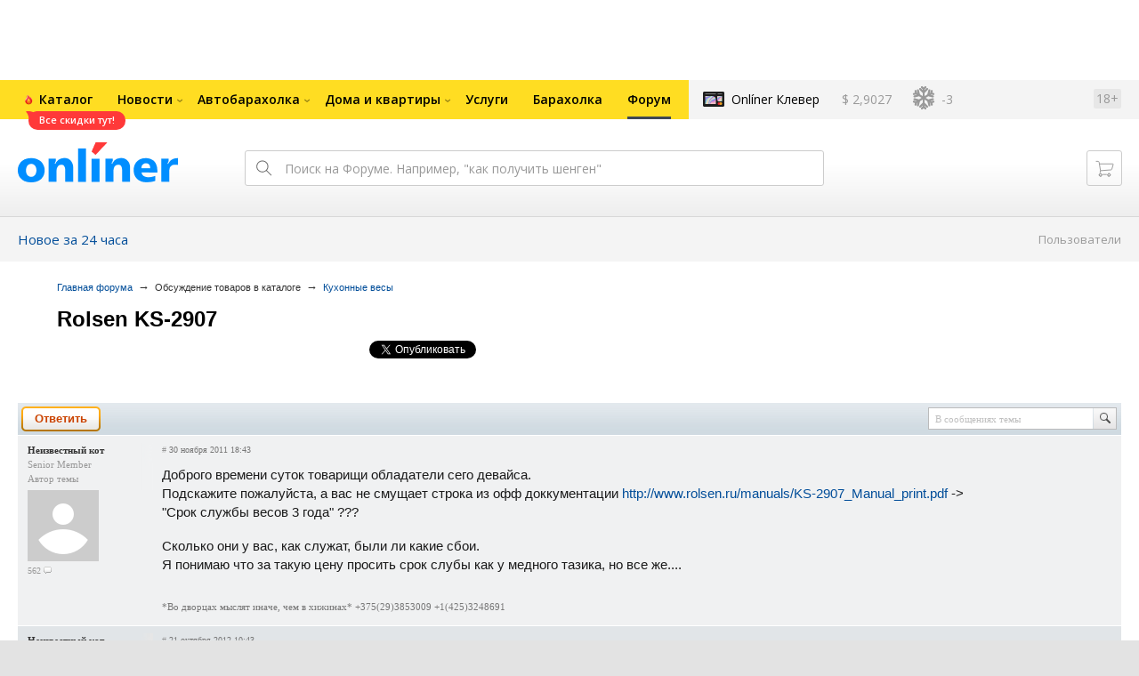

--- FILE ---
content_type: application/javascript
request_url: https://forum.onliner.by/static/js/jquery.markitup.js?v=1766500998
body_size: 5467
content:
// ----------------------------------------------------------------------------
// markItUp! Universal MarkUp Engine, JQuery plugin
// v 1.1.x
// Dual licensed under the MIT and GPL licenses.
// ----------------------------------------------------------------------------
// Copyright (C) 2007-2010 Jay Salvat
// http://markitup.jaysalvat.com/
// ----------------------------------------------------------------------------
// Permission is hereby granted, free of charge, to any person obtaining a copy
// of this software and associated documentation files (the "Software"), to deal
// in the Software without restriction, including without limitation the rights
// to use, copy, modify, merge, publish, distribute, sublicense, and/or sell
// copies of the Software, and to permit persons to whom the Software is
// furnished to do so, subject to the following conditions:
//
// The above copyright notice and this permission notice shall be included in
// all copies or substantial portions of the Software.
//
// THE SOFTWARE IS PROVIDED "AS IS", WITHOUT WARRANTY OF ANY KIND, EXPRESS OR
// IMPLIED, INCLUDING BUT NOT LIMITED TO THE WARRANTIES OF MERCHANTABILITY,
// FITNESS FOR A PARTICULAR PURPOSE AND NONINFRINGEMENT. IN NO EVENT SHALL THE
// AUTHORS OR COPYRIGHT HOLDERS BE LIABLE FOR ANY CLAIM, DAMAGES OR OTHER
// LIABILITY, WHETHER IN AN ACTION OF CONTRACT, TORT OR OTHERWISE, ARISING FROM,
// OUT OF OR IN CONNECTION WITH THE SOFTWARE OR THE USE OR OTHER DEALINGS IN
// THE SOFTWARE.
// ----------------------------------------------------------------------------
(function($) {
    $.fn.markItUp = function(settings, extraSettings) {
        var options, ctrlKey, shiftKey, altKey;
        ctrlKey = shiftKey = altKey = false;

        options = { id:                     '',
                    nameSpace:              '',
                    root:                   '',
                    previewInWindow:        '', // 'width=800, height=600, resizable=yes, scrollbars=yes'
                    previewAutoRefresh:     true,
                    previewPosition:        'after',
                    previewTemplatePath:    '~/templates/preview.html',
                    previewParserPath:      '',
                    previewParserVar:       'data',
                    resizeHandle:           true,
                    beforeInsert:           '',
                    afterInsert:            '',
                    onEnter:                {},
                    onShiftEnter:           {},
                    onCtrlEnter:            {},
                    onTab:                  {},
                    markupSet:          [   { /* set */ } ]
                };
        $.extend(options, settings, extraSettings);

        // compute markItUp! path
        if (!options.root) {
            $('script').each(function(a, tag) {
                miuScript = $(tag).get(0).src.match(/(.*)jquery\.markitup(\.pack)?\.js$/);
                if (miuScript !== null) {
                    options.root = miuScript[1];
                }
            });
        }

        return this.each(function() {
            var $$, textarea, levels, scrollPosition, caretPosition, caretOffset,
                clicked, hash, header, footer, previewWindow, template, iFrame, abort;
            $$ = $(this);
            textarea = this;
            levels = [];
            abort = false;
            scrollPosition = caretPosition = 0;
            caretOffset = -1;

            options.previewParserPath = localize(options.previewParserPath);
            options.previewTemplatePath = localize(options.previewTemplatePath);

            // apply the computed path to ~/
            function localize(data, inText) {
                if (inText) {
                    return  data.replace(/("|')~\//g, "$1"+options.root);
                }
                return  data.replace(/^~\//, options.root);
            }

            // init and build editor
            function init() {
                id = ''; nameSpace = '';
                if (options.id) {
                    id = 'id="'+options.id+'"';
                } else if ($$.attr("id")) {
                    id = 'id="markItUp'+($$.attr("id").substr(0, 1).toUpperCase())+($$.attr("id").substr(1))+'"';

                }
                if (options.nameSpace) {
                    nameSpace = 'class="'+options.nameSpace+'"';
                }
                $$.wrap('<div '+nameSpace+'></div>');
                $$.wrap('<div '+id+' class="markItUp"></div>');
                $$.wrap('<div class="markItUpContainer"></div>');
                $$.addClass("markItUpEditor");

                // add the header before the textarea
                header = $('<div class="markItUpHeader"></div>').insertBefore($$);
                $(dropMenus(options.markupSet)).appendTo(header);

                // add the footer after the textarea
                footer = $('<div class="markItUpFooter"></div>').insertAfter($$);

                // add the resize handle after textarea
                if (options.resizeHandle === true && $.browser.safari !== true) {
                    resizeHandle = $('<div class="markItUpResizeHandle"></div>')
                        .insertAfter($$)
                        .bind("mousedown", function(e) {
                            var h = $$.height(), y = e.clientY, mouseMove, mouseUp;
                            mouseMove = function(e) {
                                $$.css("height", Math.max(20, e.clientY+h-y)+"px");
                                return false;
                            };
                            mouseUp = function(e) {
                                $("html").unbind("mousemove", mouseMove).unbind("mouseup", mouseUp);
                                return false;
                            };
                            $("html").bind("mousemove", mouseMove).bind("mouseup", mouseUp);
                    });
                    footer.append(resizeHandle);
                }

                // listen key events
                $$.keydown(keyPressed).keyup(keyPressed);

                // bind an event to catch external calls
                $$.bind("insertion", function(e, settings) {
                    if (settings.target !== false) {
                        get();
                    }
                    if (textarea === $.markItUp.focused) {
                        markup(settings);
                    }
                });

                // remember the last focus
                $$.focus(function() {
                    $.markItUp.focused = this;
                });
            }

            // recursively build header with dropMenus from markupset
            function dropMenus(markupSet) {
                var ul = $('<ul></ul>'), i = 0;
                //$('li:hover > ul', ul).css('display', 'block');
                $.each(markupSet, function() {
                    var button = this, t = '', title, li, j, add_class = (button.additionalClass) ? button.additionalClass : '', add_color = (button.divColor) ? button.divColor : '', add_size = (button.tSize) ? button.tSize : '';
                    title = (button.key) ? (button.name||'')+' [Ctrl+'+button.key+']' : (button.name||'');
                    key   = (button.key) ? 'accesskey="'+button.key+'"' : '';
                    if (button.separator) {
                        li = $('<li class="markItUpSeparator">'+(button.separator||'')+'</li>').appendTo(ul);
                    } else {
                        i++;
                        for (j = levels.length -1; j >= 0; j--) {
                            t += levels[j]+"-";
                        }
                        if (add_color) {
                            li = $('<li class="markItUpButton markItUpButton'+t+(i)+' '+(button.className||'')+'"><a href="" '+key+' desc="'+title+'"><div class="d-ins-col" style="background-color: '+add_color+';"></div></a></li>');
                        } else if (add_size) {
                            li = $('<li class="markItUpButton markItUpButton'+t+(i)+' '+(button.className||'')+'"><a href="" '+key+' desc="'+title+'" style="font-size: '+add_size+'%;"><font size="1">&nbsp;&nbsp;&nbsp;</font>'+(button.name||'')+'<font size="1">&nbsp;&nbsp;&nbsp;</font></a></li>');
                        } else {
                            li = $('<li class="markItUpButton markItUpButton'+t+(i)+' '+(button.className||'')+'"><a href="" '+key+' desc="'+title+'">'+(button.name||'')+'</a></li>');
                        }
                        $(li)
                        .bind("contextmenu", function() { // prevent contextmenu on mac and allow ctrl+click
                            return false;
                        }).click(function() {
                            return false;
                        }).bind("focusin", function(){
                            $$.focus();
                        }).mousedown(function() {
                            if(button.className) {
                                if(button.className == "fa-bbcode-smile") {
                                    $('ul.insert-color').hide();
                                    $('ul.insert-size').hide();
                                } else if(button.className == "fa-bbcode-textColor") {
                                    $('ul.insert-size').hide();
                                    $('#r-smilies').hide();
                                } else if(button.className == "fa-bbcode-textSize") {
                                    $('ul.insert-color').hide();
                                    $('#r-smilies').hide();
                                } else {
                                    $('ul.insert-color').hide();
                                    $('ul.insert-size').hide();
                                    $('#r-smilies').hide();
                                }
                            }
                            $('> ul', this).toggle();
                            setTimeout(function(){
                                $(document).one('click', function(){
                                    $('ul ul', header).hide();
                                });
                            }, 100);

                            if(!button.dropMenu) {
                                if (button.call) {
                                    eval(button.call)();
                                }
                                setTimeout(function() { markup(button) },1);
                                setTimeout(function(){
                                    $('ul ul', header).hide();
                                }, 100);
                            }

                            return false;
                        }).appendTo(ul);
                        if (button.dropMenu) {
                            levels.push(i);
                            $(li).addClass('markItUpDropMenu').append(dropMenus(button.dropMenu));
                            $('> ul', li).addClass(add_class);
                        }
                    }
                });
                levels.pop();
                return ul;
            }

            // markItUp! markups
            function magicMarkups(string) {
                if (string) {
                    string = string.toString();
                    string = string.replace(/\(\!\(([\s\S]*?)\)\!\)/g,
                        function(x, a) {
                            var b = a.split('|!|');
                            if (altKey === true) {
                                return (b[1] !== undefined) ? b[1] : b[0];
                            } else {
                                return (b[1] === undefined) ? "" : b[0];
                            }
                        }
                    );
                    // [![prompt]!], [![prompt:!:value]!]
                    string = string.replace(/\[\!\[([\s\S]*?)\]\!\]/g,
                        function(x, a) {
                            var b = a.split(':!:');
                            if (abort === true) {
                                return false;
                            }
                            value = prompt(b[0], (b[1]) ? b[1] : '');
                            if (value === null) {
                                abort = true;
                            }

                            return (b === 'Url' && value)
                                ? value.replace(/\[/g, '%5B').replace(/\]/g, '%5D')
                                : value;
                        }
                    );
                    return string;
                }
                return "";
            }

            // prepare action
            function prepare(action) {
                if ($.isFunction(action)) {
                    action = action(hash);
                }
                return magicMarkups(action);
            }

            // build block to insert
            function build(string) {
                var openWith    = prepare(clicked.openWith);
                var placeHolder = prepare(clicked.placeHolder);
                var replaceWith = prepare(clicked.replaceWith);
                var closeWith   = prepare(clicked.closeWith);
                if (replaceWith !== "") {
                    block = openWith + replaceWith + closeWith;
                } else if (selection === '' && placeHolder !== '') {
                    block = openWith + placeHolder + closeWith;
                } else {
                    string = string || selection;
                    if (string.match(/ $/)) {
                        block = openWith + string.replace(/ $/, '') + closeWith + ' ';
                    } else {
                        block = openWith + string + closeWith;
                    }
                }
                return {    block:block,
                            openWith:openWith,
                            replaceWith:replaceWith,
                            placeHolder:placeHolder,
                            closeWith:closeWith
                    };
            }

            // define markup to insert
            function markup(button) {
                var len, j, n, i;
                hash = clicked = button;
                get();

                $.extend(hash, {    line:"",
                                    root:options.root,
                                    textarea:textarea,
                                    selection:(selection||''),
                                    caretPosition:caretPosition,
                                    ctrlKey:ctrlKey,
                                    shiftKey:shiftKey,
                                    altKey:altKey
                                }
                            );
                // callbacks before insertion
                prepare(options.beforeInsert);
                prepare(clicked.beforeInsert);
                if (ctrlKey === true && shiftKey === true) {
                    prepare(clicked.beforeMultiInsert);
                }
                $.extend(hash, { line:1 });

                if (ctrlKey === true && shiftKey === true) {
                    lines = selection.split(/\r?\n/);
                    for (j = 0, n = lines.length, i = 0; i < n; i++) {
                        if ($.trim(lines[i]) !== '') {
                            $.extend(hash, { line:++j, selection:lines[i] } );
                            lines[i] = build(lines[i]).block;
                        } else {
                            lines[i] = "";
                        }
                    }
                    string = { block:lines.join('\n')};
                    start = caretPosition;
                    len = string.block.length + (($.browser.opera) ? n-1 : 0);
                } else if (ctrlKey === true) {
                    string = build(selection);
                    start = caretPosition + string.openWith.length;
                    len = string.block.length - string.openWith.length - string.closeWith.length;
                    len = len - (string.block.match(/ $/) ? 1 : 0);
                    len -= fixIeBug(string.block);
                } else if (shiftKey === true) {
                    string = build(selection);
                    start = caretPosition;
                    len = string.block.length;
                    len -= fixIeBug(string.block);
                } else {
                    string = build(selection);
                    start = caretPosition + string.block.length ;
                    len = 0;
                    start -= fixIeBug(string.block);
                }
                if ((selection === '' && string.replaceWith === '')) {
                    caretOffset += fixOperaBug(string.block);

                    start = caretPosition + string.openWith.length;
                    len = string.block.length - string.openWith.length - string.closeWith.length;

                    caretOffset = $$.val().substring(caretPosition,  $$.val().length).length;
                    caretOffset -= fixOperaBug($$.val().substring(0, caretPosition));
                }
                $.extend(hash, { caretPosition:caretPosition, scrollPosition:scrollPosition } );

                if (string.block !== selection && abort === false) {
                    insert(string.block);
                    set(start, len);
                } else {
                    caretOffset = -1;
                }
                get();

                $.extend(hash, { line:'', selection:selection });

                // callbacks after insertion
                if (ctrlKey === true && shiftKey === true) {
                    prepare(clicked.afterMultiInsert);
                }
                prepare(clicked.afterInsert);
                prepare(options.afterInsert);

                // refresh preview if opened
                if (previewWindow && options.previewAutoRefresh) {
                    refreshPreview();
                }

                // reinit keyevent
                shiftKey = altKey = ctrlKey = abort = false;
            }

            // Substract linefeed in Opera
            function fixOperaBug(string) {
                if ($.browser.opera) {
                    return string.length - string.replace(/\n*/g, '').length;
                }
                return 0;
            }
            // Substract linefeed in IE
            function fixIeBug(string) {
                if ($.browser.msie) {
                    return string.length - string.replace(/\r/g, '').length;
                }
                return 0;
            }

            // add markup
            function insert(block) {
                if (document.selection) {
                    var newSelection = document.selection.createRange();
                    newSelection.text = block;
                } else {
                    textarea.value =  textarea.value.substring(0, caretPosition)  + block + textarea.value.substring(caretPosition + selection.length, textarea.value.length);
                }
            }

            // set a selection
            function set(start, len) {
                if (textarea.createTextRange){
                    // quick fix to make it work on Opera 9.5
                    if ($.browser.opera && $.browser.version >= 9.5 && len == 0) {
                        return false;
                    }
                    range = textarea.createTextRange();
                    range.collapse(true);
                    range.moveStart('character', start);
                    range.moveEnd('character', len);
                    range.select();
                } else if (textarea.setSelectionRange ){
                    textarea.setSelectionRange(start, start + len);
                }
                textarea.scrollTop = scrollPosition;
                textarea.focus();
            }

            // get the selection
            function get() {
                textarea.focus();

                scrollPosition = textarea.scrollTop;
                if (document.selection) {
                    selection = document.selection;
                    if ($.browser.msie) { // ie
                        var range = selection.createRange();
                        var stored_range = range.duplicate();
                        stored_range.moveToElementText(textarea);
                        stored_range.setEndPoint('EndToEnd', range);
                        var s = stored_range.text.length - range.text.length;

                        caretPosition = s - (textarea.value.substr(0, s).length - textarea.value.substr(0, s).replace(/\r/g, '').length);
                        selection = range.text;
                    } else { // opera
                        caretPosition = textarea.selectionStart;
                    }
                } else { // gecko & webkit
                    caretPosition = textarea.selectionStart;
                    selection = textarea.value.substring(caretPosition, textarea.selectionEnd);
                }
                return selection;
            }

            // open preview window
            function preview() {
                if (!previewWindow || previewWindow.closed) {
                    if (options.previewInWindow) {
                        previewWindow = window.open('', 'preview', options.previewInWindow);
                        $(window).unload(function() {
                            previewWindow.close();
                        });
                    } else {
                        iFrame = $('<iframe class="markItUpPreviewFrame"></iframe>');
                        if (options.previewPosition == 'after') {
                            iFrame.insertAfter(footer);
                        } else {
                            iFrame.insertBefore(header);
                        }
                        previewWindow = iFrame[iFrame.length - 1].contentWindow || frame[iFrame.length - 1];
                    }
                } else if (altKey === true) {
                    if (iFrame) {
                        iFrame.remove();
                    } else {
                        previewWindow.close();
                    }
                    previewWindow = iFrame = false;
                }
                if (!options.previewAutoRefresh) {
                    refreshPreview();
                }
                if (options.previewInWindow) {
                    previewWindow.focus();
                }
            }

            // refresh Preview window
            function refreshPreview() {
                renderPreview();
            }

            function renderPreview() {

                var phtml;
                if (options.previewParserPath !== '') {
                    $.ajax({
                        type: 'POST',
                        dataType: 'text',
                        global: false,
                        url: options.previewParserPath,
                        data: options.previewParserVar+'='+encodeURIComponent($$.val()),
                        success: function(data) {
                            writeInPreview( localize(data, 1) );
                        }
                    });
                } else {
                    if (!template) {
                        $.ajax({
                            url: options.previewTemplatePath,
                            dataType: 'text',
                            global: false,
                            success: function(data) {
                                writeInPreview( localize(data, 1).replace(/<!-- content -->/g, $$.val()) );
                            }
                        });
                    }
                }
                return false;
            }

            function writeInPreview(data) {
                if (previewWindow.document) {
                    try {
                        sp = previewWindow.document.documentElement.scrollTop
                    } catch(e) {
                        sp = 0;
                    }
                    previewWindow.document.open();
                    previewWindow.document.write(data);
                    previewWindow.document.close();
                    previewWindow.document.documentElement.scrollTop = sp;
                }
            }

            // set keys pressed
            function keyPressed(e) {
                shiftKey = e.shiftKey;
                altKey = e.altKey;
                ctrlKey = (!(e.altKey && e.ctrlKey)) ? e.ctrlKey : false;

                if (e.type === 'keydown') {
                    if (ctrlKey === true && e.keyCode >= 48 && e.keyCode<=90) {
                        li = $("a[accesskey="+String.fromCharCode(e.keyCode)+"]", header).parent('li');
                        if (li.length !== 0) {
                            ctrlKey = false;
                            setTimeout(function() {
                                li.triggerHandler('mousedown');
                            },1);
                            return false;
                        }
                    }
                    if (e.keyCode === 13 || e.keyCode === 10) { // Enter key
                        if (ctrlKey === true) {  // Enter + Ctrl
                            ctrlKey = false;
                            markup(options.onCtrlEnter);
                            return options.onCtrlEnter.keepDefault;
                        } else if (shiftKey === true) { // Enter + Shift
                            shiftKey = false;
                            markup(options.onShiftEnter);
                            return options.onShiftEnter.keepDefault;
                        } else { // only Enter
                            markup(options.onEnter);
                            return options.onEnter.keepDefault;
                        }
                    }
                    if (e.keyCode === 9) { // Tab key
                        if (shiftKey == true || ctrlKey == true || altKey == true) {
                            return false;
                        }
                        if (caretOffset !== -1) {
                            get();
                            caretOffset = $$.val().length - caretOffset;
                            set(caretOffset, 0);
                            caretOffset = -1;
                            return false;
                        } else {
                            markup(options.onTab);
                            return options.onTab.keepDefault;
                        }
                    }
                }
            }

            init();
        });
    };

    $.fn.markItUpRemove = function() {
        return this.each(function() {
                var $$ = $(this).unbind().removeClass('markItUpEditor');
                $$.parent('div').parent('div.markItUp').parent('div').replaceWith($$);
            }
        );
    };

    $.markItUp = function(settings) {
        var options = { target:false };
        $.extend(options, settings);
        if (options.target) {
            return $(options.target).each(function() {
                $(this).focus();
                $(this).trigger('insertion', [options]);
            });
        } else {
            $('textarea').trigger('insertion', [options]);
        }
    };
})(jQuery);
